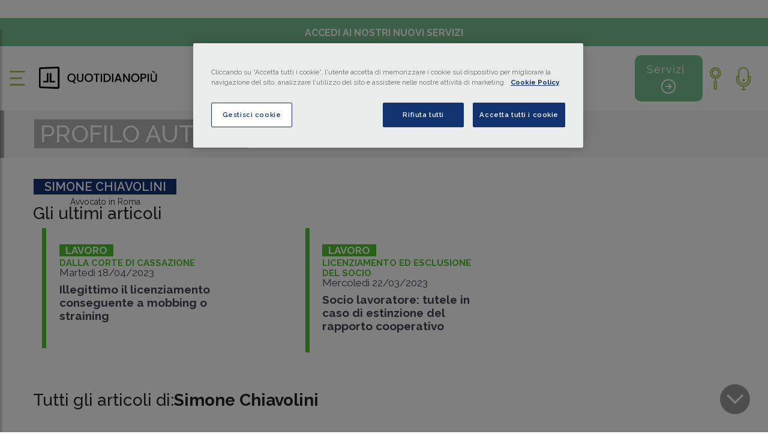

--- FILE ---
content_type: application/javascript; charset=UTF-8
request_url: https://www.quotidianopiu.it/_nuxt/a1662ad.js
body_size: 7340
content:
(window.webpackJsonp=window.webpackJsonp||[]).push([[56,34,35],{460:function(t,e,n){var content=n(472);content.__esModule&&(content=content.default),"string"==typeof content&&(content=[[t.i,content,""]]),content.locals&&(t.exports=content.locals);(0,n(47).default)("2548faa2",content,!0,{sourceMap:!1})},471:function(t,e,n){"use strict";n(460)},472:function(t,e,n){var o=n(46)((function(i){return i[1]}));o.push([t.i,".btn-primary[data-v-c4c1c828]{background-color:#00943b;border:1px solid #00943b;color:#fff}.btn-primary[data-v-c4c1c828]:hover{background-color:transparent;border:1px solid #12407a;color:#12407a}",""]),o.locals={},t.exports=o},473:function(t,e,n){"use strict";n.r(e);var o={props:["total","size","listLength"],data:function(){return{page:1,clickedTimes:0,show:!0}},computed:{totalPages:function(){var t=Math.floor(this.total/this.size);return t*this.size-this.total<0&&(t+=1),t}},watch:{listLength:function(t,e){t&&t==this.total&&(this.show=!1)},total:function(t,e){t>this.size?(this.clickedTimes=0,this.show=!0):this.show=!1}},methods:{count:function(){this.clickedTimes++,this.$emit("paginate",this.clickedTimes)}}},r=(n(471),n(14)),component=Object(r.a)(o,(function(){var t=this,e=t._self._c;return t.show?e("div",{staticClass:"row no-gutters"},[e("div",{staticClass:"footer-area-ricerca"},[e("div",{staticClass:"col-lg-12 articolo-box",staticStyle:{"text-align":"center"}},[e("nav",{attrs:{"aria-label":"Page navigation"}},[e("button",{staticClass:"btn btn-primary",on:{click:function(e){return t.count()}}},[t._v("Mostra di più")])])])])]):t._e()}),[],!1,null,"c4c1c828",null);e.default=component.exports},478:function(t,e,n){"use strict";var o=n(480).has;t.exports=function(t){return o(t),t}},480:function(t,e,n){"use strict";var o=n(4),r=Set.prototype;t.exports={Set:Set,add:o(r.add),has:o(r.has),remove:o(r.delete),proto:r}},483:function(t,e,n){"use strict";var o=n(4),r=n(489),c=n(480),l=c.Set,f=c.proto,d=o(f.forEach),v=o(f.keys),m=v(new l).next;t.exports=function(t,e,n){return n?r({iterator:v(t),next:m},e):d(t,e)}},488:function(t,e,n){"use strict";var o=n(44),r=n(10),c=n(592),l=n(19),f=o("Set");t.exports=function(t){return function(t){return l(t)&&"number"==typeof t.size&&r(t.has)&&r(t.keys)}(t)?t:c(t)?new f(t):t}},489:function(t,e,n){"use strict";var o=n(15);t.exports=function(t,e,n){for(var r,c,l=n?t:t.iterator,f=t.next;!(r=o(f,l)).done;)if(void 0!==(c=e(r.value)))return c}},490:function(t,e,n){"use strict";var o=n(57),r=n(21),c=n(15),l=n(79),f=n(594),d="Invalid size",v=RangeError,m=TypeError,h=Math.max,y=function(t,e){this.set=t,this.size=h(e,0),this.has=o(t.has),this.keys=o(t.keys)};y.prototype={getIterator:function(){return f(r(c(this.keys,this.set)))},includes:function(t){return c(this.has,this.set,t)}},t.exports=function(t){r(t);var e=+t.size;if(e!=e)throw new m(d);var n=l(e);if(n<0)throw new v(d);return new y(t,n)}},494:function(t,e,n){var map={"./quotidiano-fisco/base.vue":[501,3],"./quotidiano-fisco/contabilita/sezione_tipo_a.vue":[514,0,1,16],"./quotidiano-fisco/eventi/cndcec-50-anni-iva.vue":[515,6],"./quotidiano-fisco/eventi/evento-impresa-lavoro-fisco-innovazione-immagine-test.vue":[516,9],"./quotidiano-fisco/eventi/evento-impresa-lavoro-fisco-innovazione-immagine.vue":[517,8],"./quotidiano-fisco/eventi/evento-impresa-lavoro-fisco-innovazione.vue":[518,7],"./quotidiano-fisco/finanziamenti/sezione_tipo_a.vue":[526,0,1,63],"./quotidiano-fisco/fisco/sezione_tipo_a.vue":[527,0,1,64],"./quotidiano-fisco/homepage/base_home.vue":[511,5],"./quotidiano-fisco/homepage/home_page.vue":[519,0,1,10],"./quotidiano-fisco/homepage/home_page_lunedi.vue":[520,0,1,11],"./quotidiano-fisco/homepage/home_page_straordinaria.vue":[521,0,1,12],"./quotidiano-fisco/homepage/offline/off_home_page.vue":[525,0,1,14],"./quotidiano-fisco/impresa/sezione_tipo_a.vue":[528,0,1,65],"./quotidiano-fisco/info-dagli-ordini/info_ordini.vue":[522,0,1,13],"./quotidiano-fisco/lavoro/sezione_tipo_a.vue":[529,0,1,66],"./quotidiano-fisco/mondo-digitale/sezione_tipo_a.vue":[530,0,1,67],"./quotidiano-fisco/podcast/sezione_audio.vue":[523,0,1,15],"./quotidiano-fisco/video/sezione_video.vue":[524,0,1,17]};function o(t){if(!n.o(map,t))return Promise.resolve().then((function(){var e=new Error("Cannot find module '"+t+"'");throw e.code="MODULE_NOT_FOUND",e}));var e=map[t],o=e[0];return Promise.all(e.slice(1).map(n.e)).then((function(){return n(o)}))}o.keys=function(){return Object.keys(map)},o.id=494,t.exports=o},495:function(t,e,n){"use strict";var o=n(279),r=n(480);t.exports=o(r.proto,"size","get")||function(t){return t.size}},500:function(t,e,n){"use strict";n.r(e);n(23),n(24),n(31),n(32),n(27),n(26);var o=n(6),r=(n(41),n(53),n(25),n(9),n(76)),c=n.n(r),l=n(8);function f(t,e){var n=Object.keys(t);if(Object.getOwnPropertySymbols){var o=Object.getOwnPropertySymbols(t);e&&(o=o.filter((function(e){return Object.getOwnPropertyDescriptor(t,e).enumerable}))),n.push.apply(n,o)}return n}function d(t){for(var e=1;e<arguments.length;e++){var n=null!=arguments[e]?arguments[e]:{};e%2?f(Object(n),!0).forEach((function(e){Object(o.a)(t,e,n[e])})):Object.getOwnPropertyDescriptors?Object.defineProperties(t,Object.getOwnPropertyDescriptors(n)):f(Object(n)).forEach((function(e){Object.defineProperty(t,e,Object.getOwnPropertyDescriptor(n,e))}))}return t}var v={props:["content","customTitle"],data:function(){return{docs:[]}},computed:d(d(d({},Object(l.c)(["userLogged","user"])),Object(l.d)(["config"])),{},{slug:function(){return c.a}}),mounted:function(){if(this.content){var t="podcast"==this.$route.params.name?"podcast_piu_letti":"video"==this.$route.params.name?"video_piu_letti":"piu_letti";this.docs=this.$uniformDataObject(this.content[t])}},methods:{gtmMR:function(content,t,e){var n={action:"open",description:e,tipo_contenuto:"articolo",materia:this.config.navigation.left.concat(this.config.navigation.right).find((function(t){return t.classificazione==content.nodo})).label,tipo_link:"i più letti",autore:void 0,event:"link",data_pubblicazione:void 0,free:void 0,tempo_lettura:void 0};this.$googleTrackEvent1(this.$gtm,"documento",n,null,null)}}},m=n(14),component=Object(m.a)(v,(function(){var t=this,e=t._self._c;return e("section",{staticClass:"more-read-sec",attrs:{id:"sectionlast"}},[e("div",{staticClass:"container-fluid"},[e("div",{staticClass:"row"},[e("div",{staticClass:"col-lg-12"},[e("div",{staticClass:"more-read-title"},[e("h5",[t._v(t._s(t.customTitle||"I più letti"))])])]),t._v(" "),e("div",{staticClass:"col-lg-12 more-read-menu"},[e("ul",{staticClass:"list-unstyled"},t._l(t.docs,(function(n){return e("li",{key:n.idDocMaster,on:{click:function(e){return t.gtmMR(n,n.idDocMaster,n.titolo)}}},[e("nuxt-link",{attrs:{to:t.$cleanLink(t.slug,"-",n.titolo,n.idDocMaster,"dettaglio")}},[t._v(t._s(n.titolo))])],1)})),0)])])])])}),[],!1,null,"bd8b205c",null);e.default=component.exports},503:function(t,e,n){"use strict";(function(t){n(31),n(32);var o=n(260),r=n(13),c=n(6),l=(n(77),n(23),n(55),n(41),n(24),n(53),n(29),n(48),n(25),n(27),n(9),n(12),n(42),n(586),n(30),n(39),n(37),n(276),n(589),n(590),n(591),n(595),n(596),n(597),n(598),n(600),n(602),n(604),n(606),n(607),n(608),n(609),n(610),n(612),n(26),n(43),n(8));function f(t,e){var n=Object.keys(t);if(Object.getOwnPropertySymbols){var o=Object.getOwnPropertySymbols(t);e&&(o=o.filter((function(e){return Object.getOwnPropertyDescriptor(t,e).enumerable}))),n.push.apply(n,o)}return n}function d(t){for(var e=1;e<arguments.length;e++){var n=null!=arguments[e]?arguments[e]:{};e%2?f(Object(n),!0).forEach((function(e){Object(c.a)(t,e,n[e])})):Object.getOwnPropertyDescriptors?Object.defineProperties(t,Object.getOwnPropertyDescriptors(n)):f(Object(n)).forEach((function(e){Object.defineProperty(t,e,Object.getOwnPropertyDescriptor(n,e))}))}return t}e.a=Object(c.a)(Object(c.a)(Object(c.a)(Object(c.a)({data:function(){return{pagePath:""}},computed:d(d(d({},Object(l.d)(["site","config"])),Object(l.c)(["user","userLogged"])),{},{qsPdf:function(){return"true"==this.$route.query.pdf}}),asyncData:function(t){return Object(r.a)(regeneratorRuntime.mark((function e(){var n,r,c,l,f,d,v,m,h,y,_,meta,w,title,x,O,z,k,j,S,$,C;return regeneratorRuntime.wrap((function(e){for(;;)switch(e.prev=e.next){case 0:return n=t.store,r=t.$objectExists,c=t.$uniformDataObject,t.$uniqueValues,l=t.$seoMeta,f=t.route,d=t.$pinolog,e.prev=1,v=f.params.name,m=(m=n.state.config.navigation.left.concat(n.state.config.navigation.right)).filter((function(t){return t.paginated})),h=(h=m.find((function(t){return t.slug==v})))?h.classificazione:"",e.next=9,n.dispatch("sezioneBySlug",{slug:v,nodo:h});case 9:return y=e.sent,(_=JSON.parse(JSON.stringify(n.getters.social_seo))).url=f.fullPath,_.title="QuotidianoPiù è il servizio di informazione on line di Giuffrè Francis Lefebvre",_.description="l’informazione  quotidiana di Giuffrè Francis Lefebvre dedicata ai professionisti fiscali, ai consulenti del Lavoro, alle aziende e all’innovazione.",meta=(meta=l(_)).filter((function(t){return!t.hid.includes("image")})),w={content:y.pgStaticMultipleQuery.result.results,template:r(y.pgStaticMultipleQuery.result.results,"dpp_page.json.taxonomy.key_name")?y.pgStaticMultipleQuery.result.results.dpp_page.json.taxonomy.key_name:"base",dynamicMeta:meta},r(w.content,"dpp_page.json.taxonomy.template.speciali")?n.dispatch("setSubheader",w.content.dpp_page.json.taxonomy.template.speciali):n.dispatch("setSubheader",[]),title="I più letti in materia di "+v.replace(/-/g," "),"podcast"==v&&(title="I più ascoltati"),"video"==v&&(title="I più visti"),x=[],r(w.content,"dpp_page.json.taxonomy.pageAreas")&&w.content.dpp_page.json.taxonomy.pageAreas.forEach((function(element){var t=c(element);t&&t.pageAreaDocuments&&t.pageAreaDocuments.forEach((function(area){x.push('"'.concat(area.idDocMaster.toString(),'"'))}))})),O={classificazione:h,excludedIdms:x,from:0,size:"info-dagli-ordini"!=f.params.name?n.state.config.pagination.section:12},z=[],r(y,"pgStaticMultipleQuery.result.results.keyword.result")&&(z=(z=y.pgStaticMultipleQuery.result.results.keyword.result).map((function(t){return{name:t.name}}))),k=[],r(y,"pgStaticMultipleQuery.result.results.dpp_page.json.taxonomy.pageAreas")&&(j=y.pgStaticMultipleQuery.result.results.dpp_page.json.taxonomy.pageAreas,(S=j.find((function(t){return"dpp-area-subheader-keywords"==t.area})))&&S.metaboxes&&S.metaboxes[0].json.fields.find((function(t){return"keywords"==t.model})).value.split(";").forEach((function(element){k.push({name:element})}))),$=k.concat(z),C=(C=Object(o.a)(new Set($.map((function(t){return t.name.trim()}))))).filter((function(t){return t})),e.abrupt("return",{payload:O,content:w.content,template:w.template,dynamicMeta:w.dynamicMeta,keywords:C,customTitle:title});case 34:return e.prev=34,e.t0=e.catch(1),d(e.t0,null,"error_from_view index.vue sezione - ROUTE:"+f.path),e.abrupt("return",{errorMessage:e.t0});case 38:case"end":return e.stop()}}),e,null,[[1,34]])})))()},head:function(){return{title:this.$route.params.name.toUpperCase().replace(/-/g," ")+" - Articoli e News | Quotidianopiù",meta:this.dynamicMeta}}},"data",(function(){return{payload:{},template:"base",errorMessage:"",content:null,dynamicMeta:[],customTitle:"",totalQueries:0,queries:[],keywords:[],windowWidth:1920,showScroller:1300,pageName:""}})),"created",(function(){var e=this;try{this.pageName=this.$route.path,this.errorMessage&&this.$nuxt.$emit("logerror",this.errorMessage),this.qsPdf;var o=this.site?this.site.name:t.env.SITE_NAME;"base"===this.template?this.$options.components[this.template]=function(){return n(614)("./".concat(o,"/base.vue"))}:this.$options.components[this.template]=function(){return n(494)("./".concat(o,"/").concat(e.$route.params.name,"/").concat(e.template,".vue"))},this.paginate(0)}catch(t){this.$pinolog(t,null,"error_from_view index.vue sezione created - ROUTE:"+this.$route.path)}})),"mounted",(function(){if(this.onWidthChange(),!this.qsPdf){var t="podcast"==this.$route.params.name?"Podcast":"video"==this.$route.params.name?"video":"materia",e={action:"open",description:this.$route.params.name,tipo_contenuto:t,materia:void 0,autore:void 0,data_pubblicazione:void 0,free:void 0,tempo_lettura:void 0};this.$googleTrackEvent1(this.$gtm,"documento",e,null,null)}window.scroll(0,0),window.addEventListener("resize",this.onWidthChange)})),"methods",d(d({},Object(l.b)(["moreResults"])),{},{paginate:function(t){var e=this;t>0&&(this.payload.from=this.config.pagination.section*t),"video"!=this.$route.params.name&&"podcast"!=this.$route.params.name||(this.payload.typologyDoc=this.config.tipologieDoc.find((function(t){return t.label.toLowerCase()==e.$route.params.name})).tipologiaDoc),this.moreResults(this.payload).then((function(t){e.totalQueries=t.data.hits.total.value,e.queries=e.queries.concat(e.$uniformDataObject(t.data.hits.hits))}))},onWidthChange:function(){this.windowWidth=window.innerWidth},gtmKeyword:function(t){var e={destinazione:t?t.name:null,categoria:"keyword",description:this.pageName,tipo_contenuto:void 0,materia:void 0,autore:void 0,data_pubblicazione:void 0,free:void 0,tempo_lettura:void 0};this.$googleTrackEvent1(this.$gtm,"navigazione",e,null,null)},scrollOverflow:function(t){t?$(".list-inline.main-menu.menu-spec").animate({scrollLeft:"+=300px"},"slow"):$(".list-inline.main-menu.menu-spec").animate({scrollLeft:"-=300px"},"slow")}}))}).call(this,n(61))},504:function(t,e,n){"use strict";var o=n(480),r=n(483),c=o.Set,l=o.add;t.exports=function(t){var e=new c;return r(t,(function(t){l(e,t)})),e}},586:function(t,e,n){"use strict";n(587)},587:function(t,e,n){"use strict";n(288)("Set",(function(t){return function(){return t(this,arguments.length?arguments[0]:void 0)}}),n(588))},588:function(t,e,n){"use strict";var o=n(68),r=n(95),c=n(141),l=n(78),f=n(112),d=n(49),v=n(113),m=n(183),h=n(139),y=n(184),_=n(16),w=n(142).fastKey,x=n(50),O=x.set,z=x.getterFor;t.exports={getConstructor:function(t,e,n,m){var h=t((function(t,r){f(t,y),O(t,{type:e,index:o(null),first:void 0,last:void 0,size:0}),_||(t.size=0),d(r)||v(r,t[m],{that:t,AS_ENTRIES:n})})),y=h.prototype,x=z(e),k=function(t,e,n){var o,r,c=x(t),l=j(t,e);return l?l.value=n:(c.last=l={index:r=w(e,!0),key:e,value:n,previous:o=c.last,next:void 0,removed:!1},c.first||(c.first=l),o&&(o.next=l),_?c.size++:t.size++,"F"!==r&&(c.index[r]=l)),t},j=function(t,e){var n,o=x(t),r=w(e);if("F"!==r)return o.index[r];for(n=o.first;n;n=n.next)if(n.key===e)return n};return c(y,{clear:function(){for(var t=x(this),e=t.first;e;)e.removed=!0,e.previous&&(e.previous=e.previous.next=void 0),e=e.next;t.first=t.last=void 0,t.index=o(null),_?t.size=0:this.size=0},delete:function(t){var e=this,n=x(e),o=j(e,t);if(o){var r=o.next,c=o.previous;delete n.index[o.index],o.removed=!0,c&&(c.next=r),r&&(r.previous=c),n.first===o&&(n.first=r),n.last===o&&(n.last=c),_?n.size--:e.size--}return!!o},forEach:function(t){for(var e,n=x(this),o=l(t,arguments.length>1?arguments[1]:void 0);e=e?e.next:n.first;)for(o(e.value,e.key,this);e&&e.removed;)e=e.previous},has:function(t){return!!j(this,t)}}),c(y,n?{get:function(t){var e=j(this,t);return e&&e.value},set:function(t,e){return k(this,0===t?0:t,e)}}:{add:function(t){return k(this,t=0===t?0:t,t)}}),_&&r(y,"size",{configurable:!0,get:function(){return x(this).size}}),h},setStrong:function(t,e,n){var o=e+" Iterator",r=z(e),c=z(o);m(t,e,(function(t,e){O(this,{type:o,target:t,state:r(t),kind:e,last:void 0})}),(function(){for(var t=c(this),e=t.kind,n=t.last;n&&n.removed;)n=n.previous;return t.target&&(t.last=n=n?n.next:t.state.first)?h("keys"===e?n.key:"values"===e?n.value:[n.key,n.value],!1):(t.target=void 0,h(void 0,!0))}),n?"entries":"values",!n,!0),y(e)}}},589:function(t,e,n){"use strict";var o=n(2),r=n(478),c=n(480).add;o({target:"Set",proto:!0,real:!0,forced:!0},{addAll:function(){for(var t=r(this),e=0,n=arguments.length;e<n;e++)c(t,arguments[e]);return t}})},590:function(t,e,n){"use strict";var o=n(2),r=n(478),c=n(480).remove;o({target:"Set",proto:!0,real:!0,forced:!0},{deleteAll:function(){for(var t,e=r(this),n=!0,o=0,l=arguments.length;o<l;o++)t=c(e,arguments[o]),n=n&&t;return!!n}})},591:function(t,e,n){"use strict";var o=n(2),r=n(15),c=n(488),l=n(593);o({target:"Set",proto:!0,real:!0,forced:!0},{difference:function(t){return r(l,this,c(t))}})},592:function(t,e,n){"use strict";var o=n(97),r=n(17),c=n(49),l=n(11),f=n(96),d=l("iterator"),v=Object;t.exports=function(t){if(c(t))return!1;var e=v(t);return void 0!==e[d]||"@@iterator"in e||r(f,o(e))}},593:function(t,e,n){"use strict";var o=n(478),r=n(480),c=n(504),l=n(495),f=n(490),d=n(483),v=n(489),m=r.has,h=r.remove;t.exports=function(t){var e=o(this),n=f(t),r=c(e);return l(e)<=n.size?d(e,(function(t){n.includes(t)&&h(r,t)})):v(n.getIterator(),(function(t){m(e,t)&&h(r,t)})),r}},594:function(t,e,n){"use strict";t.exports=function(t){return{iterator:t,next:t.next,done:!1}}},595:function(t,e,n){"use strict";var o=n(2),r=n(78),c=n(478),l=n(483);o({target:"Set",proto:!0,real:!0,forced:!0},{every:function(t){var e=c(this),n=r(t,arguments.length>1?arguments[1]:void 0);return!1!==l(e,(function(t){if(!n(t,t,e))return!1}),!0)}})},596:function(t,e,n){"use strict";var o=n(2),r=n(78),c=n(478),l=n(480),f=n(483),d=l.Set,v=l.add;o({target:"Set",proto:!0,real:!0,forced:!0},{filter:function(t){var e=c(this),n=r(t,arguments.length>1?arguments[1]:void 0),o=new d;return f(e,(function(t){n(t,t,e)&&v(o,t)})),o}})},597:function(t,e,n){"use strict";var o=n(2),r=n(78),c=n(478),l=n(483);o({target:"Set",proto:!0,real:!0,forced:!0},{find:function(t){var e=c(this),n=r(t,arguments.length>1?arguments[1]:void 0),o=l(e,(function(t){if(n(t,t,e))return{value:t}}),!0);return o&&o.value}})},598:function(t,e,n){"use strict";var o=n(2),r=n(15),c=n(488),l=n(599);o({target:"Set",proto:!0,real:!0,forced:!0},{intersection:function(t){return r(l,this,c(t))}})},599:function(t,e,n){"use strict";var o=n(478),r=n(480),c=n(495),l=n(490),f=n(483),d=n(489),v=r.Set,m=r.add,h=r.has;t.exports=function(t){var e=o(this),n=l(t),r=new v;return c(e)>n.size?d(n.getIterator(),(function(t){h(e,t)&&m(r,t)})):f(e,(function(t){n.includes(t)&&m(r,t)})),r}},600:function(t,e,n){"use strict";var o=n(2),r=n(15),c=n(488),l=n(601);o({target:"Set",proto:!0,real:!0,forced:!0},{isDisjointFrom:function(t){return r(l,this,c(t))}})},601:function(t,e,n){"use strict";var o=n(478),r=n(480).has,c=n(495),l=n(490),f=n(483),d=n(489),v=n(182);t.exports=function(t){var e=o(this),n=l(t);if(c(e)<=n.size)return!1!==f(e,(function(t){if(n.includes(t))return!1}),!0);var m=n.getIterator();return!1!==d(m,(function(t){if(r(e,t))return v(m,"normal",!1)}))}},602:function(t,e,n){"use strict";var o=n(2),r=n(15),c=n(488),l=n(603);o({target:"Set",proto:!0,real:!0,forced:!0},{isSubsetOf:function(t){return r(l,this,c(t))}})},603:function(t,e,n){"use strict";var o=n(478),r=n(495),c=n(483),l=n(490);t.exports=function(t){var e=o(this),n=l(t);return!(r(e)>n.size)&&!1!==c(e,(function(t){if(!n.includes(t))return!1}),!0)}},604:function(t,e,n){"use strict";var o=n(2),r=n(15),c=n(488),l=n(605);o({target:"Set",proto:!0,real:!0,forced:!0},{isSupersetOf:function(t){return r(l,this,c(t))}})},605:function(t,e,n){"use strict";var o=n(478),r=n(480).has,c=n(495),l=n(490),f=n(489),d=n(182);t.exports=function(t){var e=o(this),n=l(t);if(c(e)<n.size)return!1;var v=n.getIterator();return!1!==f(v,(function(t){if(!r(e,t))return d(v,"normal",!1)}))}},606:function(t,e,n){"use strict";var o=n(2),r=n(4),c=n(478),l=n(483),f=n(18),d=r([].join),v=r([].push);o({target:"Set",proto:!0,real:!0,forced:!0},{join:function(t){var e=c(this),n=void 0===t?",":f(t),o=[];return l(e,(function(t){v(o,t)})),d(o,n)}})},607:function(t,e,n){"use strict";var o=n(2),r=n(78),c=n(478),l=n(480),f=n(483),d=l.Set,v=l.add;o({target:"Set",proto:!0,real:!0,forced:!0},{map:function(t){var e=c(this),n=r(t,arguments.length>1?arguments[1]:void 0),o=new d;return f(e,(function(t){v(o,n(t,t,e))})),o}})},608:function(t,e,n){"use strict";var o=n(2),r=n(57),c=n(478),l=n(483),f=TypeError;o({target:"Set",proto:!0,real:!0,forced:!0},{reduce:function(t){var e=c(this),n=arguments.length<2,o=n?void 0:arguments[1];if(r(t),l(e,(function(r){n?(n=!1,o=r):o=t(o,r,r,e)})),n)throw new f("Reduce of empty set with no initial value");return o}})},609:function(t,e,n){"use strict";var o=n(2),r=n(78),c=n(478),l=n(483);o({target:"Set",proto:!0,real:!0,forced:!0},{some:function(t){var e=c(this),n=r(t,arguments.length>1?arguments[1]:void 0);return!0===l(e,(function(t){if(n(t,t,e))return!0}),!0)}})},610:function(t,e,n){"use strict";var o=n(2),r=n(15),c=n(488),l=n(611);o({target:"Set",proto:!0,real:!0,forced:!0},{symmetricDifference:function(t){return r(l,this,c(t))}})},611:function(t,e,n){"use strict";var o=n(478),r=n(480),c=n(504),l=n(490),f=n(489),d=r.add,v=r.has,m=r.remove;t.exports=function(t){var e=o(this),n=l(t).getIterator(),r=c(e);return f(n,(function(t){v(e,t)?m(r,t):d(r,t)})),r}},612:function(t,e,n){"use strict";var o=n(2),r=n(15),c=n(488),l=n(613);o({target:"Set",proto:!0,real:!0,forced:!0},{union:function(t){return r(l,this,c(t))}})},613:function(t,e,n){"use strict";var o=n(478),r=n(480).add,c=n(504),l=n(490),f=n(489);t.exports=function(t){var e=o(this),n=l(t).getIterator(),d=c(e);return f(n,(function(t){r(d,t)})),d}},614:function(t,e,n){var map={"./quotidiano-fisco/base.vue":[501,3]};function o(t){if(!n.o(map,t))return Promise.resolve().then((function(){var e=new Error("Cannot find module '"+t+"'");throw e.code="MODULE_NOT_FOUND",e}));var e=map[t],o=e[0];return n.e(e[1]).then((function(){return n(o)}))}o.keys=function(){return Object.keys(map)},o.id=614,t.exports=o},663:function(t,e,n){"use strict";n.r(e);n(41),n(25),n(12),n(37),n(276);var o=n(503).a,r=n(14),component=Object(r.a)(o,(function(){var t=this,e=t._self._c;return e("div",[e("div",{class:"menu-area-sezione ".concat(t.$sezione(t.$route,!0),"-area")},[e("h2",{class:[{"col-blue":"podcast"==t.$route.params.name,"col-grey":"video"==t.$route.params.name}]},[t._v("\n      "+t._s("CONTABILITA"!=t.$route.params.name.toUpperCase().replace(/-/g," ")?t.$route.params.name.toUpperCase().replace(/-/g," "):"Contabilità".toUpperCase())+"\n    ")]),t._v(" "),t.keywords.length?e("div",{staticClass:"row area-lista-voci-sottologo",style:"width: ".concat(t.$route.params.name&&"finanziamenti"==t.$route.params.name||t.$route.params.name&&"mondo-digitale"==t.$route.params.name?"75%":t.$route.params.name&&"info-dagli-ordini"==t.$route.params.name?"60%":"85%")},[e("div",{staticClass:"col-lg-12 d-none d-md-block"},[e("div",{staticClass:"freccia-scorrimento-menu-responsive-sottovoci backArrow",staticStyle:{float:"left !important",height:"38px","margin-top":"0px !important"},on:{click:function(e){return t.scrollOverflow()}}},[e("img",{staticClass:"indicatore-scorrimento-sottovoci",staticStyle:{transform:"rotate(180deg)",cursor:"pointer"},attrs:{src:"/monforte/images/icon/freccia_menuscorrimento.svg",alt:"Altro"}})]),t._v(" "),e("ul",{staticClass:"list-inline main-menu menu-spec",attrs:{id:"specialroot"}},t._l(t.keywords,(function(n){return e("li",{key:n.id,staticClass:"list-inline-item",on:{click:function(e){return t.gtmKeyword(n)}}},[e("nuxt-link",{attrs:{to:"/argomento?keyword_name=".concat(n.trim(),"&argument=").concat(n.trim().toLowerCase())}},[t._v(t._s(n.toUpperCase()))])],1)})),0),t._v(" "),e("div",{staticClass:"freccia-scorrimento-menu-responsive-sottovoci nextArrow",on:{click:function(e){return t.scrollOverflow(!0)}}},[e("img",{staticClass:"indicatore-scorrimento-sottovoci",attrs:{src:"/monforte/images/icon/freccia_menuscorrimento.svg",alt:"Altro"}})])])]):t._e()]),t._v(" "),e(t.template,{tag:"component",attrs:{content:t.content,queries:t.queries,keywords:t.keywords}}),t._v(" "),t.totalQueries>t.payload.size?e("Pagination",{attrs:{total:t.totalQueries,size:t.payload.size,listLength:t.queries.length},on:{paginate:t.paginate}}):t._e(),t._v(" "),e("MostRead",{attrs:{content:t.content,customTitle:t.customTitle}})],1)}),[],!1,null,null,null);e.default=component.exports;installComponents(component,{Pagination:n(473).default,MostRead:n(500).default})}}]);

--- FILE ---
content_type: application/javascript; charset=UTF-8
request_url: https://www.quotidianopiu.it/_nuxt/71aeaa3.js
body_size: 1572
content:
!function(e){function r(data){for(var r,n,c=data[0],d=data[1],l=data[2],i=0,h=[];i<c.length;i++)n=c[i],Object.prototype.hasOwnProperty.call(o,n)&&o[n]&&h.push(o[n][0]),o[n]=0;for(r in d)Object.prototype.hasOwnProperty.call(d,r)&&(e[r]=d[r]);for(v&&v(data);h.length;)h.shift()();return f.push.apply(f,l||[]),t()}function t(){for(var e,i=0;i<f.length;i++){for(var r=f[i],t=!0,n=1;n<r.length;n++){var d=r[n];0!==o[d]&&(t=!1)}t&&(f.splice(i--,1),e=c(c.s=r[0]))}return e}var n={},o={61:0},f=[];function c(r){if(n[r])return n[r].exports;var t=n[r]={i:r,l:!1,exports:{}};return e[r].call(t.exports,t,t.exports,c),t.l=!0,t.exports}c.e=function(e){var r=[],t=o[e];if(0!==t)if(t)r.push(t[2]);else{var n=new Promise((function(r,n){t=o[e]=[r,n]}));r.push(t[2]=n);var f,script=document.createElement("script");script.charset="utf-8",script.timeout=120,c.nc&&script.setAttribute("nonce",c.nc),script.src=function(e){return c.p+""+{0:"065cf28",1:"3b7b904",2:"258df29",3:"99d4bff",4:"e46d891",5:"1631e19",6:"7d48b32",7:"4b93fbe",8:"3941cca",9:"bf00bde",10:"7093461",11:"361a6f2",12:"1a2f03a",13:"f74d2ef",14:"ac20814",15:"0f5623b",16:"c3fc464",17:"a6a52b9",20:"9ba5e08",21:"7c789f4",22:"43d2514",23:"f8b3fad",24:"7641fc1",25:"138ca0f",26:"557ecc4",27:"c29c6cd",28:"618ff65",29:"4affcc8",30:"3a429c6",31:"4783253",32:"5b15537",33:"73121eb",34:"3b52a14",35:"a3885a2",36:"503e2c7",37:"df803cb",38:"b0312c8",39:"9664327",40:"32883d9",41:"959a32f",42:"ce1dc76",43:"4fd5f64",44:"86b1ce6",45:"3310219",46:"94e80d3",47:"bc844ed",48:"f031f91",49:"5d85eda",50:"1ef8bee",51:"9bed5d4",52:"c6c0186",53:"5e1f86d",54:"4a76af3",55:"1b13bbf",56:"a1662ad",57:"0b0e7f2",58:"77b5eca",59:"27fc052",60:"1bdff88",63:"ba3584a",64:"8a96ac0",65:"2e93aff",66:"1181e4d",67:"0f3287d"}[e]+".js"}(e);var d=new Error;f=function(r){script.onerror=script.onload=null,clearTimeout(l);var t=o[e];if(0!==t){if(t){var n=r&&("load"===r.type?"missing":r.type),f=r&&r.target&&r.target.src;d.message="Loading chunk "+e+" failed.\n("+n+": "+f+")",d.name="ChunkLoadError",d.type=n,d.request=f,t[1](d)}o[e]=void 0}};var l=setTimeout((function(){f({type:"timeout",target:script})}),12e4);script.onerror=script.onload=f,document.head.appendChild(script)}return Promise.all(r)},c.m=e,c.c=n,c.d=function(e,r,t){c.o(e,r)||Object.defineProperty(e,r,{enumerable:!0,get:t})},c.r=function(e){"undefined"!=typeof Symbol&&Symbol.toStringTag&&Object.defineProperty(e,Symbol.toStringTag,{value:"Module"}),Object.defineProperty(e,"__esModule",{value:!0})},c.t=function(e,r){if(1&r&&(e=c(e)),8&r)return e;if(4&r&&"object"==typeof e&&e&&e.__esModule)return e;var t=Object.create(null);if(c.r(t),Object.defineProperty(t,"default",{enumerable:!0,value:e}),2&r&&"string"!=typeof e)for(var n in e)c.d(t,n,function(r){return e[r]}.bind(null,n));return t},c.n=function(e){var r=e&&e.__esModule?function(){return e.default}:function(){return e};return c.d(r,"a",r),r},c.o=function(object,e){return Object.prototype.hasOwnProperty.call(object,e)},c.p="/_nuxt/",c.oe=function(e){throw console.error(e),e};var d=window.webpackJsonp=window.webpackJsonp||[],l=d.push.bind(d);d.push=r,d=d.slice();for(var i=0;i<d.length;i++)r(d[i]);var v=l;t()}([]);

--- FILE ---
content_type: image/svg+xml
request_url: https://www.quotidianopiu.it/monforte/images/logos/quotidiano_new.svg
body_size: 2890
content:
<svg width="637" height="119" viewBox="0 0 637 119" fill="none" xmlns="http://www.w3.org/2000/svg">
<path d="M189.687 89.6291L181.897 81.2017C179.985 81.7683 177.896 82.0161 175.595 82.0161C171.487 82.0161 167.663 81.06 164.228 79.1125C160.758 77.165 158.032 74.474 156.013 71.0039C153.995 67.5338 153.004 63.6387 153.004 59.3188C153.004 54.9989 153.995 51.1039 156.013 47.6692C158.032 44.2345 160.758 41.5434 164.228 39.5959C167.698 37.6484 171.487 36.6923 175.595 36.6923C179.702 36.6923 183.562 37.6484 187.032 39.5959C190.502 41.5434 193.228 44.1991 195.211 47.6692C197.194 51.1039 198.221 54.9989 198.221 59.3188C198.221 63.3909 197.336 67.0734 195.565 70.3665C193.795 73.6595 191.352 76.3152 188.271 78.2981L198.929 89.5937H189.687V89.6291ZM162.387 67.9941C163.697 70.4727 165.468 72.3848 167.769 73.7304C170.071 75.0759 172.691 75.7487 175.595 75.7487C178.498 75.7487 181.154 75.0759 183.42 73.7304C185.686 72.3848 187.492 70.4727 188.802 67.9941C190.112 65.5154 190.75 62.6473 190.75 59.3542C190.75 56.0612 190.112 53.2284 188.802 50.7498C187.492 48.2711 185.722 46.3944 183.42 45.0843C181.118 43.7741 178.498 43.1014 175.595 43.1014C172.691 43.1014 170.035 43.7741 167.769 45.0843C165.468 46.3944 163.697 48.3065 162.387 50.7498C161.077 53.193 160.439 56.0966 160.439 59.3542C160.439 62.6119 161.077 65.5154 162.387 67.9941Z" fill="black"/>
<path d="M212.137 37.2943V65.5155C212.137 68.8793 213.022 71.3934 214.793 73.093C216.563 74.7927 219.006 75.6425 222.158 75.6425C225.309 75.6425 227.823 74.7927 229.594 73.093C231.364 71.3934 232.249 68.8793 232.249 65.5155V37.2943H239.508V65.4092C239.508 69.021 238.729 72.0662 237.136 74.5802C235.578 77.0943 233.453 78.971 230.833 80.1749C228.213 81.4142 225.274 82.0162 222.087 82.0162C218.9 82.0162 215.996 81.4142 213.376 80.1749C210.756 78.9355 208.702 77.0589 207.18 74.5802C205.657 72.0662 204.878 69.021 204.878 65.4092V37.2943H212.137Z" fill="black"/>
<path d="M257.071 79.1479C253.601 77.2004 250.875 74.5092 248.856 71.0391C246.838 67.569 245.846 63.6741 245.846 59.3541C245.846 55.0342 246.838 51.1392 248.856 47.7045C250.875 44.2698 253.601 41.5787 257.071 39.6312C260.541 37.6837 264.33 36.7276 268.437 36.7276C272.545 36.7276 276.405 37.6837 279.875 39.6312C283.345 41.5787 286.071 44.2344 288.054 47.7045C290.037 51.1392 291.064 55.0342 291.064 59.3541C291.064 63.6741 290.073 67.6044 288.054 71.0391C286.071 74.5092 283.345 77.2004 279.875 79.1479C276.405 81.0954 272.58 82.0514 268.437 82.0514C264.295 82.0514 260.506 81.0954 257.071 79.1479ZM276.298 73.7303C278.6 72.3847 280.37 70.4726 281.681 67.9939C282.991 65.5153 283.628 62.6472 283.628 59.3541C283.628 56.0611 282.991 53.2283 281.681 50.7497C280.37 48.271 278.6 46.3943 276.298 45.0842C273.997 43.774 271.376 43.1013 268.473 43.1013C265.569 43.1013 262.914 43.774 260.647 45.0842C258.346 46.3943 256.575 48.3064 255.265 50.7497C253.955 53.1929 253.318 56.0965 253.318 59.3541C253.318 62.6118 253.955 65.5153 255.265 67.9939C256.575 70.4726 258.346 72.3847 260.647 73.7303C262.949 75.0758 265.569 75.7486 268.473 75.7486C271.376 75.7486 274.032 75.0758 276.298 73.7303Z" fill="black"/>
<path d="M326.225 37.2943V43.2076H314.434V81.5913H307.175V43.2076H295.313V37.2943H326.225Z" fill="black"/>
<path d="M340.177 37.2943V81.5913H332.918V37.2943H340.177Z" fill="black"/>
<path d="M375.94 40.0209C379.481 41.8268 382.243 44.4116 384.155 47.8109C386.067 51.2102 387.058 55.1406 387.058 59.6376C387.058 64.1346 386.102 68.065 384.155 71.3581C382.207 74.6866 379.481 77.2006 375.94 78.971C372.399 80.7415 368.256 81.6267 363.547 81.6267H349.064V37.3298H363.547C368.256 37.3298 372.399 38.215 375.94 40.0209ZM375.48 71.4643C378.241 68.667 379.622 64.7011 379.622 59.6022C379.622 54.5033 378.241 50.4312 375.48 47.5631C372.718 44.6595 368.752 43.2432 363.547 43.2432H356.359V75.678H363.547C368.716 75.678 372.718 74.2616 375.48 71.4643Z" fill="black"/>
<path d="M400.903 37.2943V81.5913H393.644V37.2943H400.903Z" fill="black"/>
<path d="M436.525 72.5618H417.971L414.784 81.6266H407.206L423.07 37.2589H431.497L447.36 81.6266H439.712L436.525 72.5618ZM434.507 66.6131L427.319 46.0403L420.06 66.6131H434.542H434.507Z" fill="black"/>
<path d="M489.993 81.5911H482.734L460.887 48.5189V81.5911H453.628V37.2234H460.887L482.734 70.2247V37.2234H489.993V81.5911Z" fill="black"/>
<path d="M507.769 79.1479C504.298 77.2004 501.572 74.5092 499.554 71.0391C497.535 67.569 496.544 63.6741 496.544 59.3541C496.544 55.0342 497.535 51.1392 499.554 47.7045C501.572 44.2698 504.298 41.5787 507.769 39.6312C511.239 37.6837 515.027 36.7276 519.135 36.7276C523.242 36.7276 527.102 37.6837 530.572 39.6312C534.042 41.5787 536.769 44.2344 538.752 47.7045C540.735 51.1392 541.761 55.0342 541.761 59.3541C541.761 63.6741 540.77 67.6044 538.752 71.0391C536.769 74.5092 534.042 77.2004 530.572 79.1479C527.102 81.0954 523.278 82.0514 519.135 82.0514C514.992 82.0514 511.203 81.0954 507.769 79.1479ZM526.996 73.7303C529.297 72.3847 531.068 70.4726 532.378 67.9939C533.688 65.5153 534.325 62.6472 534.325 59.3541C534.325 56.0611 533.688 53.2283 532.378 50.7497C531.068 48.271 529.297 46.3943 526.996 45.0842C524.694 43.774 522.074 43.1013 519.17 43.1013C516.267 43.1013 513.611 43.774 511.345 45.0842C509.043 46.3943 507.273 48.3064 505.963 50.7497C504.652 53.1929 504.015 56.0965 504.015 59.3541C504.015 62.6118 504.652 65.5153 505.963 67.9939C507.273 70.4726 509.043 72.3847 511.345 73.7303C513.646 75.0758 516.267 75.7486 519.17 75.7486C522.074 75.7486 524.73 75.0758 526.996 73.7303Z" fill="black"/>
<path d="M577.631 56.8757C576.568 58.8586 574.869 60.4874 572.532 61.7622C570.195 63.0015 567.185 63.6389 563.538 63.6389H555.5V81.6267H548.241V37.3298H563.538C566.937 37.3298 569.805 37.9318 572.178 39.1003C574.55 40.2688 576.285 41.8622 577.454 43.8451C578.622 45.828 579.224 48.0588 579.224 50.5375C579.224 52.8036 578.693 54.9282 577.631 56.9111V56.8757ZM569.734 55.8134C571.08 54.5741 571.788 52.8037 571.788 50.5021C571.788 45.651 569.062 43.2432 563.573 43.2432H555.535V57.7255H563.573C566.335 57.7255 568.389 57.0882 569.77 55.8488L569.734 55.8134Z" fill="black"/>
<path d="M592.821 37.2943V81.5913H585.562V37.2943H592.821Z" fill="black"/>
<path d="M608.932 37.2943V65.5154C608.932 68.8793 609.818 71.3934 611.588 73.093C613.359 74.7926 615.802 75.6425 618.953 75.6425C622.105 75.6425 624.619 74.7926 626.389 73.093C628.16 71.3934 629.045 68.8793 629.045 65.5154V37.2943H636.304V65.4092C636.304 69.021 635.525 72.0661 633.931 74.5802C632.373 77.0942 630.249 78.9709 627.628 80.1748C625.008 81.4142 622.069 82.0161 618.882 82.0161C615.696 82.0161 612.792 81.4142 610.172 80.1748C607.551 78.9355 605.498 77.0588 603.975 74.5802C602.452 72.0661 601.673 69.021 601.673 65.4092V37.2943H608.932ZM625.504 29.398V34.7448L611.411 27.8046V21.608L625.504 29.398Z" fill="black"/>
<path d="M66.959 34.7446H57.4693V84.0342H86.5049V75.6423H66.959V34.7446Z" fill="black"/>
<path d="M41.8185 75.6423H22.2726V84.0342H51.3081V34.7446H41.8185V75.6423Z" fill="black"/>
<path d="M10.8709 106.165L98.8628 108.75C100.138 108.785 101.2 107.758 101.2 106.484V11.5517C101.235 10.3478 100.279 9.39168 99.0753 9.42709L10.9063 12.5785C9.31292 12.6493 8.0736 13.9241 8.0736 15.5175V103.297C8.0736 104.855 9.31291 106.13 10.8709 106.165ZM101.448 118.735L7.32999 114.876C3.18712 114.699 -0.0351202 111.299 0.000289038 107.157V11.0205C0.0711075 7.16089 3.85989 3.90323 7.7195 3.76159L101.873 0.00822584C106.759 -0.204229 110.796 3.72622 110.796 8.61269V109.777C110.796 114.876 106.547 118.948 101.448 118.735Z" fill="black"/>
</svg>
